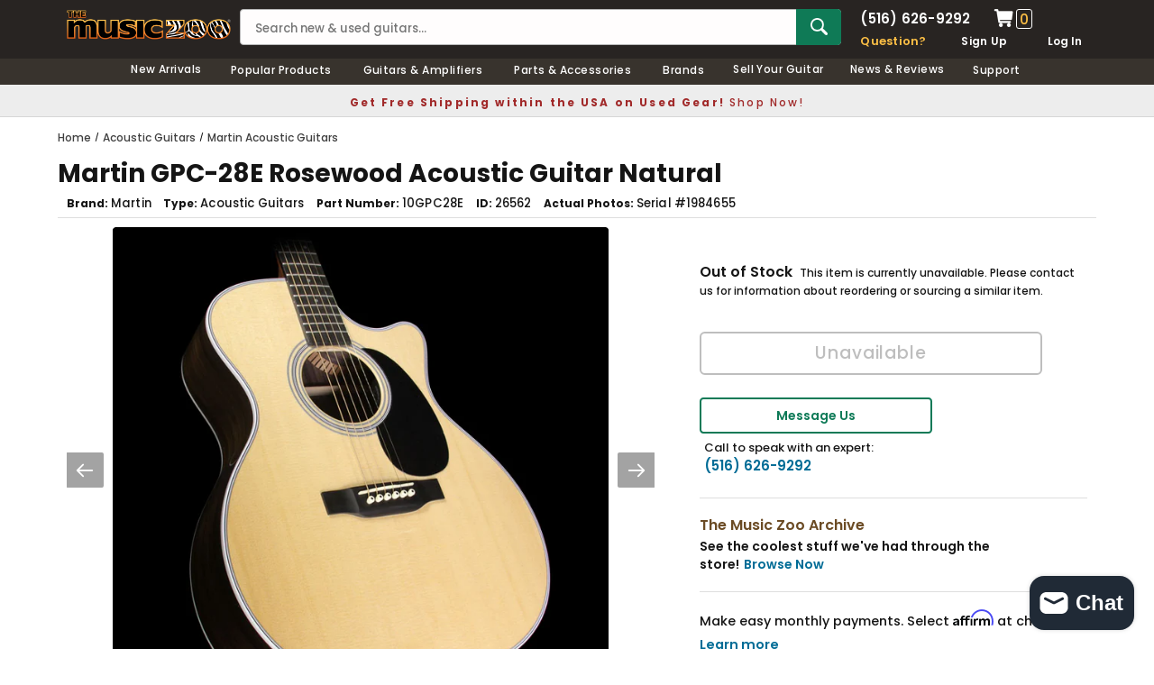

--- FILE ---
content_type: text/css
request_url: https://www.themusiczoo.com/cdn/shop/t/59/assets/custom.css?v=4796929633594332371732633081
body_size: -207
content:
#subNav{margin-top:8px;display:flex;align-items:center}.subNav-title{color:#0e7a57;font-size:14px;font-weight:700;padding-right:14px}.page-padd-med{background:#ededed;padding:40px;display:flex;align-items:center;margin-bottom:30px}.page-padd-inner{padding-right:50px}.page-padd-center{text-align:center}@media (max-width:640px){.page-padd-med{padding:10px;display:block}.page-padd-inner{padding-right:0;padding-top:10px}}@media (max-width: 767px){.site-nav>li>.site-nav-dropdown{background:#ededed}.toogleClick:after{content:url(/cdn/shop/files/caret-down.png);position:absolute;right:90px;top:43%;width:14px;height:8px;transform:translateY(-50%);zoom:28%}.toogleClick.mobile-toggle-open:after{content:url(/cdn/shop/files/caret-up.png);position:absolute;right:90px;top:43%;width:14px;height:8px;transform:translateY(-50%);zoom:28%}}h3,h4,h5,h6{padding:0 0 14px}#the-music-zoo-hours-amp-directions-long-island-new-york-guitar-store .rte p{margin-bottom:30px}#the-music-zoo-hours-amp-directions-long-island-new-york-guitar-store h3{font-size:20px}@media (min-width:821px){.extra-padd-desk{padding-right:50px}}@media (max-width:820px){.img-hide-mobile{display:none}.extra-padd-desk{padding-bottom:30px}}
/*# sourceMappingURL=/cdn/shop/t/59/assets/custom.css.map?v=4796929633594332371732633081 */
